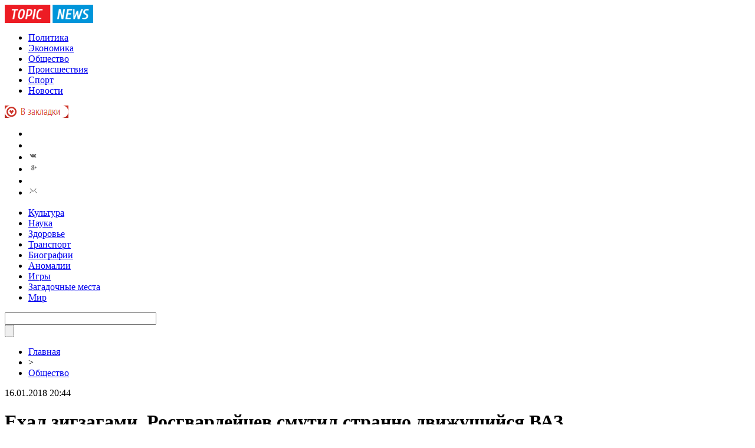

--- FILE ---
content_type: text/html; charset=UTF-8
request_url: http://topicnews.net/full/exal-zigzagami-rosgvardejcev-smutil-stranno-dvizhushhijsya-vaz/
body_size: 8175
content:
<!DOCTYPE html PUBLIC "-//W3C//DTD XHTML 1.0 Transitional//EN" "http://www.w3.org/TR/xhtml1/DTD/xhtml1-transitional.dtd">
<html xmlns="http://www.w3.org/1999/xhtml">
<head>
<meta http-equiv="Content-Type" content="text/html; charset=utf-8" />

<title>Ехал зигзагами. Росгвардейцев смутил странно движущийся ВАЗ</title>
<meta name="description" content="Наряд, находясь на маршруте патрулирования, заметил подозрительно движущийся ВАЗ. Водитель автомобиля совершал опасные манёвры и резко менял скорость своего движения. Бойцы Росгвардии приняли решения остановить машину и выяснить причины поведения водителя." />

<link rel="Shortcut Icon" href="http://topicnews.net/favicon.png" type="image/x-icon" />
<link rel="alternate" type="application/rss+xml" title="Новости РФ - RSS" href="http://topicnews.net/feed/" />
<link rel="stylesheet" href="http://topicnews.net/wp-content/themes/novosti/style.css" type="text/css" />
<script src="//ajax.googleapis.com/ajax/libs/jquery/2.1.4/jquery.min.js"></script>
<link href='http://fonts.googleapis.com/css?family=Cuprum:400,400italic&subset=cyrillic' rel='stylesheet' type='text/css'>
<script src="http://topicnews.net/jquery.lockfixed.min.js"></script><meta name='robots' content='max-image-preview:large' />
<style id='classic-theme-styles-inline-css' type='text/css'>
/*! This file is auto-generated */
.wp-block-button__link{color:#fff;background-color:#32373c;border-radius:9999px;box-shadow:none;text-decoration:none;padding:calc(.667em + 2px) calc(1.333em + 2px);font-size:1.125em}.wp-block-file__button{background:#32373c;color:#fff;text-decoration:none}
</style>
<style id='global-styles-inline-css' type='text/css'>
body{--wp--preset--color--black: #000000;--wp--preset--color--cyan-bluish-gray: #abb8c3;--wp--preset--color--white: #ffffff;--wp--preset--color--pale-pink: #f78da7;--wp--preset--color--vivid-red: #cf2e2e;--wp--preset--color--luminous-vivid-orange: #ff6900;--wp--preset--color--luminous-vivid-amber: #fcb900;--wp--preset--color--light-green-cyan: #7bdcb5;--wp--preset--color--vivid-green-cyan: #00d084;--wp--preset--color--pale-cyan-blue: #8ed1fc;--wp--preset--color--vivid-cyan-blue: #0693e3;--wp--preset--color--vivid-purple: #9b51e0;--wp--preset--gradient--vivid-cyan-blue-to-vivid-purple: linear-gradient(135deg,rgba(6,147,227,1) 0%,rgb(155,81,224) 100%);--wp--preset--gradient--light-green-cyan-to-vivid-green-cyan: linear-gradient(135deg,rgb(122,220,180) 0%,rgb(0,208,130) 100%);--wp--preset--gradient--luminous-vivid-amber-to-luminous-vivid-orange: linear-gradient(135deg,rgba(252,185,0,1) 0%,rgba(255,105,0,1) 100%);--wp--preset--gradient--luminous-vivid-orange-to-vivid-red: linear-gradient(135deg,rgba(255,105,0,1) 0%,rgb(207,46,46) 100%);--wp--preset--gradient--very-light-gray-to-cyan-bluish-gray: linear-gradient(135deg,rgb(238,238,238) 0%,rgb(169,184,195) 100%);--wp--preset--gradient--cool-to-warm-spectrum: linear-gradient(135deg,rgb(74,234,220) 0%,rgb(151,120,209) 20%,rgb(207,42,186) 40%,rgb(238,44,130) 60%,rgb(251,105,98) 80%,rgb(254,248,76) 100%);--wp--preset--gradient--blush-light-purple: linear-gradient(135deg,rgb(255,206,236) 0%,rgb(152,150,240) 100%);--wp--preset--gradient--blush-bordeaux: linear-gradient(135deg,rgb(254,205,165) 0%,rgb(254,45,45) 50%,rgb(107,0,62) 100%);--wp--preset--gradient--luminous-dusk: linear-gradient(135deg,rgb(255,203,112) 0%,rgb(199,81,192) 50%,rgb(65,88,208) 100%);--wp--preset--gradient--pale-ocean: linear-gradient(135deg,rgb(255,245,203) 0%,rgb(182,227,212) 50%,rgb(51,167,181) 100%);--wp--preset--gradient--electric-grass: linear-gradient(135deg,rgb(202,248,128) 0%,rgb(113,206,126) 100%);--wp--preset--gradient--midnight: linear-gradient(135deg,rgb(2,3,129) 0%,rgb(40,116,252) 100%);--wp--preset--font-size--small: 13px;--wp--preset--font-size--medium: 20px;--wp--preset--font-size--large: 36px;--wp--preset--font-size--x-large: 42px;--wp--preset--spacing--20: 0.44rem;--wp--preset--spacing--30: 0.67rem;--wp--preset--spacing--40: 1rem;--wp--preset--spacing--50: 1.5rem;--wp--preset--spacing--60: 2.25rem;--wp--preset--spacing--70: 3.38rem;--wp--preset--spacing--80: 5.06rem;--wp--preset--shadow--natural: 6px 6px 9px rgba(0, 0, 0, 0.2);--wp--preset--shadow--deep: 12px 12px 50px rgba(0, 0, 0, 0.4);--wp--preset--shadow--sharp: 6px 6px 0px rgba(0, 0, 0, 0.2);--wp--preset--shadow--outlined: 6px 6px 0px -3px rgba(255, 255, 255, 1), 6px 6px rgba(0, 0, 0, 1);--wp--preset--shadow--crisp: 6px 6px 0px rgba(0, 0, 0, 1);}:where(.is-layout-flex){gap: 0.5em;}:where(.is-layout-grid){gap: 0.5em;}body .is-layout-flex{display: flex;}body .is-layout-flex{flex-wrap: wrap;align-items: center;}body .is-layout-flex > *{margin: 0;}body .is-layout-grid{display: grid;}body .is-layout-grid > *{margin: 0;}:where(.wp-block-columns.is-layout-flex){gap: 2em;}:where(.wp-block-columns.is-layout-grid){gap: 2em;}:where(.wp-block-post-template.is-layout-flex){gap: 1.25em;}:where(.wp-block-post-template.is-layout-grid){gap: 1.25em;}.has-black-color{color: var(--wp--preset--color--black) !important;}.has-cyan-bluish-gray-color{color: var(--wp--preset--color--cyan-bluish-gray) !important;}.has-white-color{color: var(--wp--preset--color--white) !important;}.has-pale-pink-color{color: var(--wp--preset--color--pale-pink) !important;}.has-vivid-red-color{color: var(--wp--preset--color--vivid-red) !important;}.has-luminous-vivid-orange-color{color: var(--wp--preset--color--luminous-vivid-orange) !important;}.has-luminous-vivid-amber-color{color: var(--wp--preset--color--luminous-vivid-amber) !important;}.has-light-green-cyan-color{color: var(--wp--preset--color--light-green-cyan) !important;}.has-vivid-green-cyan-color{color: var(--wp--preset--color--vivid-green-cyan) !important;}.has-pale-cyan-blue-color{color: var(--wp--preset--color--pale-cyan-blue) !important;}.has-vivid-cyan-blue-color{color: var(--wp--preset--color--vivid-cyan-blue) !important;}.has-vivid-purple-color{color: var(--wp--preset--color--vivid-purple) !important;}.has-black-background-color{background-color: var(--wp--preset--color--black) !important;}.has-cyan-bluish-gray-background-color{background-color: var(--wp--preset--color--cyan-bluish-gray) !important;}.has-white-background-color{background-color: var(--wp--preset--color--white) !important;}.has-pale-pink-background-color{background-color: var(--wp--preset--color--pale-pink) !important;}.has-vivid-red-background-color{background-color: var(--wp--preset--color--vivid-red) !important;}.has-luminous-vivid-orange-background-color{background-color: var(--wp--preset--color--luminous-vivid-orange) !important;}.has-luminous-vivid-amber-background-color{background-color: var(--wp--preset--color--luminous-vivid-amber) !important;}.has-light-green-cyan-background-color{background-color: var(--wp--preset--color--light-green-cyan) !important;}.has-vivid-green-cyan-background-color{background-color: var(--wp--preset--color--vivid-green-cyan) !important;}.has-pale-cyan-blue-background-color{background-color: var(--wp--preset--color--pale-cyan-blue) !important;}.has-vivid-cyan-blue-background-color{background-color: var(--wp--preset--color--vivid-cyan-blue) !important;}.has-vivid-purple-background-color{background-color: var(--wp--preset--color--vivid-purple) !important;}.has-black-border-color{border-color: var(--wp--preset--color--black) !important;}.has-cyan-bluish-gray-border-color{border-color: var(--wp--preset--color--cyan-bluish-gray) !important;}.has-white-border-color{border-color: var(--wp--preset--color--white) !important;}.has-pale-pink-border-color{border-color: var(--wp--preset--color--pale-pink) !important;}.has-vivid-red-border-color{border-color: var(--wp--preset--color--vivid-red) !important;}.has-luminous-vivid-orange-border-color{border-color: var(--wp--preset--color--luminous-vivid-orange) !important;}.has-luminous-vivid-amber-border-color{border-color: var(--wp--preset--color--luminous-vivid-amber) !important;}.has-light-green-cyan-border-color{border-color: var(--wp--preset--color--light-green-cyan) !important;}.has-vivid-green-cyan-border-color{border-color: var(--wp--preset--color--vivid-green-cyan) !important;}.has-pale-cyan-blue-border-color{border-color: var(--wp--preset--color--pale-cyan-blue) !important;}.has-vivid-cyan-blue-border-color{border-color: var(--wp--preset--color--vivid-cyan-blue) !important;}.has-vivid-purple-border-color{border-color: var(--wp--preset--color--vivid-purple) !important;}.has-vivid-cyan-blue-to-vivid-purple-gradient-background{background: var(--wp--preset--gradient--vivid-cyan-blue-to-vivid-purple) !important;}.has-light-green-cyan-to-vivid-green-cyan-gradient-background{background: var(--wp--preset--gradient--light-green-cyan-to-vivid-green-cyan) !important;}.has-luminous-vivid-amber-to-luminous-vivid-orange-gradient-background{background: var(--wp--preset--gradient--luminous-vivid-amber-to-luminous-vivid-orange) !important;}.has-luminous-vivid-orange-to-vivid-red-gradient-background{background: var(--wp--preset--gradient--luminous-vivid-orange-to-vivid-red) !important;}.has-very-light-gray-to-cyan-bluish-gray-gradient-background{background: var(--wp--preset--gradient--very-light-gray-to-cyan-bluish-gray) !important;}.has-cool-to-warm-spectrum-gradient-background{background: var(--wp--preset--gradient--cool-to-warm-spectrum) !important;}.has-blush-light-purple-gradient-background{background: var(--wp--preset--gradient--blush-light-purple) !important;}.has-blush-bordeaux-gradient-background{background: var(--wp--preset--gradient--blush-bordeaux) !important;}.has-luminous-dusk-gradient-background{background: var(--wp--preset--gradient--luminous-dusk) !important;}.has-pale-ocean-gradient-background{background: var(--wp--preset--gradient--pale-ocean) !important;}.has-electric-grass-gradient-background{background: var(--wp--preset--gradient--electric-grass) !important;}.has-midnight-gradient-background{background: var(--wp--preset--gradient--midnight) !important;}.has-small-font-size{font-size: var(--wp--preset--font-size--small) !important;}.has-medium-font-size{font-size: var(--wp--preset--font-size--medium) !important;}.has-large-font-size{font-size: var(--wp--preset--font-size--large) !important;}.has-x-large-font-size{font-size: var(--wp--preset--font-size--x-large) !important;}
.wp-block-navigation a:where(:not(.wp-element-button)){color: inherit;}
:where(.wp-block-post-template.is-layout-flex){gap: 1.25em;}:where(.wp-block-post-template.is-layout-grid){gap: 1.25em;}
:where(.wp-block-columns.is-layout-flex){gap: 2em;}:where(.wp-block-columns.is-layout-grid){gap: 2em;}
.wp-block-pullquote{font-size: 1.5em;line-height: 1.6;}
</style>
<script type="text/javascript" id="wp-postviews-cache-js-extra">
/* <![CDATA[ */
var viewsCacheL10n = {"admin_ajax_url":"http:\/\/topicnews.net\/wp-admin\/admin-ajax.php","post_id":"73621"};
/* ]]> */
</script>
<script type="text/javascript" src="http://topicnews.net/wp-content/plugins/post-views-counter-x/postviews-cache.js?ver=6.5.5" id="wp-postviews-cache-js"></script>
<link rel="canonical" href="http://topicnews.net/full/exal-zigzagami-rosgvardejcev-smutil-stranno-dvizhushhijsya-vaz/" />
<link rel="alternate" type="application/json+oembed" href="http://topicnews.net/wp-json/oembed/1.0/embed?url=http%3A%2F%2Ftopicnews.net%2Ffull%2Fexal-zigzagami-rosgvardejcev-smutil-stranno-dvizhushhijsya-vaz%2F" />
<link rel="alternate" type="text/xml+oembed" href="http://topicnews.net/wp-json/oembed/1.0/embed?url=http%3A%2F%2Ftopicnews.net%2Ffull%2Fexal-zigzagami-rosgvardejcev-smutil-stranno-dvizhushhijsya-vaz%2F&#038;format=xml" />
</head>


<body>

<div class="meko">

<div class="header">
	<div class="line1">
		<div class="ilogo"><a href="http://topicnews.net/"><img src="http://topicnews.net/pic/logo.png" width="150" height="31" alt="Новости РФ" /></a></div>
		<div class="imenu1">
			<div class="lentas">
			<ul>
				<li><a href="http://topicnews.net/category/politics/">Политика</a></li>
				<li><a href="http://topicnews.net/category/economy/">Экономика</a></li>
				<li><a href="http://topicnews.net/category/people/">Общество</a></li>
				<li><a href="http://topicnews.net/category/incident/">Происшествия</a></li>
				<li><a href="http://topicnews.net/category/sport/">Спорт</a></li>
				<li><a href="http://topicnews.net/category/news/">Новости</a></li>
			</ul>
			</div>
			<div class="zaklad">
				<a onclick="alert('Чтобы добавить сайт в закладки, нажмите комбинацию клавиш Ctrl+D');return false;" href="#"><img src="http://topicnews.net/pic/zakladki.png" width="108" height="21" alt="Добавить в закладки" /></a>
			</div>
		</div>
		<!--noindex-->
		<div class="isoc">
		<ul>
			<li><a href="http://topicnews.net/" rel="nofollow" target="_blank"><img src="http://topicnews.net/pic/sfb.png" width="16" height="16" /></a></li>
			<li><a href="http://topicnews.net/" rel="nofollow" target="_blank"><img src="http://topicnews.net/pic/stw.png" width="16" height="16" /></a></li>
			<li><a href="http://topicnews.net/" rel="nofollow" target="_blank"><img src="http://topicnews.net/pic/svk.png" width="16" height="16" /></a></li>
			<li><a href="http://topicnews.net/karta-saita/"><img src="http://topicnews.net/pic/sgoo.png" width="16" height="16" /></a></li>
			<li><a href="http://topicnews.net/feed/"><img src="http://topicnews.net/pic/srss.png" width="16" height="16" /></a></li>
			<li><img src="http://topicnews.net/pic/smail.png" width="16" height="16" /></li>
		</ul>
		</div>
		<!--/noindex-->
	</div>
	<div class="line2">
		<div class="menuha">
			<div class="samomenu">
			<ul>
				<li><a href="http://topicnews.net/category/culture/">Культура</a></li>
				<li><a href="http://topicnews.net/category/science/">Наука</a></li>
				<li><a href="http://topicnews.net/category/medicine/">Здоровье</a></li>
				<li><a href="http://topicnews.net/category/transport/">Транспорт</a></li>
				<li><a href="http://topicnews.net/category/biografy/">Биографии</a></li>
				<li><a href="http://topicnews.net/category/mistica/">Аномалии</a></li>
				<li><a href="http://topicnews.net/category/science/igry/">Игры</a></li>
				<li><a href="http://topicnews.net/category/mistica/mesta/">Загадочные места</a></li>
				<li><a href="http://topicnews.net/category/politics/world/">Мир</a></li>
			</ul>
			</div>
			<div class="poiska">
				<form method="get" id="searchform" action="/index.php">
				<div class="search">
					<div class="searchbg"><input type="text" name="s" id="s" size="30" value="" /></div>
					<div class="searchbtn"><input type="submit" class="searchsubmit" value="" /></div>
				</div>
				</form>
			</div>
		</div>
		<div class="tellnews"></div>
	</div>
</div>

<div class="container">
<div class="mainco2">
	
	
		<div class="krotime">
			<div class="hleb"><div id="breadcrumb"><ul><li><a href="http://topicnews.net">Главная</a></li><li>&gt;</li><li><a href="http://topicnews.net/category/people/">Общество</a></li></ul></div></div>
			<div class="times">16.01.2018 20:44</div>
		</div>	
		<div class="zagolovok"><h1>Ехал зигзагами. Росгвардейцев смутил странно движущийся ВАЗ</h1></div>

																<p><img src="http://topicnews.net/wp-content/uploads/2018/01/4162ae3080e0c801ba58431263d5b4b9.jpg" alt="Ехал зигзагами. Росгвардейцев смутил странно движущийся ВАЗ" title="Ехал зигзагами. Росгвардейцев смутил странно движущийся ВАЗ" style="width:545px;" /></p>
						<div class="ccont2">
													<p>Наряд, находясь на маршруте патрулирования, заметил подозрительно движущийся ВАЗ. Водитель автомобиля совершал опасные манёвры и резко менял скорость своего движения. Бойцы Росгвардии приняли решения остановить машину и выяснить причины поведения водителя.</p>
<p>Тормознув машину, патрульные сразу поняли, что 59-летний мужчина за рулем в неадекватном состоянии: он не мог внятно связать и двух слов, от него разило спиртом. Пробив его по базам, гвардейцы с удивление узнали, что тот за восемнадцать месяцев собрал штрафов на 30 тысяч рублей и к тому же лишен водительских прав. Обнаглел дядя чрезмерно.</p>
<p>Мужчину передали с рук на руки полиции, сам он идти не мог. Учитывая такой перечень заслуг, пьяному водителю грозит уголовная статья – 264 УК РФ («Нарушение правил дорожного движения лицом, подвергнутым административному наказанию»). Вероятно, он проведет ближайшие два года в тюрьме.</p>
<p>Если вы стали очевидцем какого-либо события или просто обнаружили важную новость, присылайте ее нам</p>
<p>Не забудьте подписаться на нас в соцсетях: </p>
<ul>
<li>Вконтакте: vk.com/lentachel</li>
<li>Одноклассники: ok.ru/lentachel</li>
<li>Facebook: facebook.com/lentachel</li>
<li>Youtube: youtube.com/user/lentachel</li>
</ul>
<p><!--noindex--><a href="http://topicnews.net/red.php?http://lentachel.ru/news/2018/01/16/ehal-zigzagami-rosgvardeytsev-smutil-stranno-dvizhuschiysya-vaz.html" rel="nofollow" target="_blank">Источник</a><!--/noindex--></p>
						</div>
							
		
		
	
			<div id="kovka">
				<div id="kupala">
				<div class="gorea"><p>Рекомендовано к прочтению</p></div>
				<ul>
								<li><a href="http://topicnews.net/full/zakazat-krasivuyu-kartinu-v-permi-onlajn/">Заказать красивую картину в Перми онлайн</a></li>
								<li><a href="http://topicnews.net/full/portrety-sposobnye-vernut-v-proshloe/">Портреты способные вернуть в прошлое</a></li>
								<li><a href="http://topicnews.net/full/xarakteristiki-novomarkera-haqdwsy4u7kgc9e/">Характеристики новомаркера HAQDWSY4U7KGC9E</a></li>
								<li><a href="http://topicnews.net/full/xarakteristiki-novomarkera-se5utc02iozmfpa/">Характеристики новомаркера SE5UTC02IOZMFPA</a></li>
								<li><a href="http://topicnews.net/full/xarakteristiki-novomarkera-701pci83xbjgklv/">Характеристики новомаркера 701PCI83XBJGKLV</a></li>
							
				</ul>
				</div>
				
				<div class="lorena">
	<div id="mpahright">
										<div class="pokus">
									<div class="ouzaf"><a href="http://topicnews.net/full/portrety-sposobnye-vernut-v-proshloe/"><img src="http://topicnews.net/wp-content/uploads/2020/07/50187_gal2-130x130.jpg" alt="Портреты способные вернуть в прошлое" title="Портреты способные вернуть в прошлое" width="300" height="200" /></a></div>
						<div class="potia"><span>0:26</span> <a href="http://topicnews.net/full/portrety-sposobnye-vernut-v-proshloe/">Портреты способные вернуть в прошлое</a></div>
		</div>
					</div>
				
				</div>
			</div>	
			

		


<div style="margin-bottom:10px;margin-top:-10px;margin-left:0px;clear:both;font-size:11px;background-color:#f7f7f7;color:#c2c2c2;padding-bottom:1px;padding-top:8px;position:relative;border-radius:3px;overflow:hidden;padding-left:10px;padding-right:10px;padding-bottom:8px;">
<a href="http://topicnews.net/full/armirovannaya-plenka-dlya-teplic-kak-vybrat-material-po-sezonu/" style="color:#c2c2c2;text-decoration:none;font-size:11px;">Армированная пленка для теплиц: как выбрать материал по сезону</a>
<a href="http://topicnews.net/full/barotrauma-gejmplejnyj-razbor-kooperativnogo-vyzhivaniya-na-submarine-i-borby-s-ugrozami/" style="color:#c2c2c2;text-decoration:none;font-size:11px;">Barotrauma геймплейный разбор кооперативного выживания на субмарине и борьбы с угрозами</a>
<a href="http://topicnews.net/full/vygodnye-vklady-na-segodnya-top-stavok-do-125-i-luchshie-banki/" style="color:#c2c2c2;text-decoration:none;font-size:11px;">Выгодные вклады на сегодня: топ ставок до 12,5% и лучшие банки</a>
<a href="http://topicnews.net/full/faktoring-v-detalyax-vidy-stavki-i-realnye-kejsy/" style="color:#c2c2c2;text-decoration:none;font-size:11px;">Факторинг в деталях: виды, ставки и реальные кейсы ускорения оборота в 23 раза</a>
<a href="http://topicnews.net/full/mercedes-benz-vito-1-a-comprehensive/" style="color:#c2c2c2;text-decoration:none;font-size:11px;">Mercedes-Benz Vito 1: A Comprehensive Technical Overview and Maintenance Guide</a>
</div>



	</div>





<div class="sidebarz">

	<div class="reado2"><p>Лента новостей</p></div>
	<div class="lemto">
	<ul>
				<li><span>13:49</span> <a href="http://topicnews.net/full/armirovannaya-plenka-dlya-teplic-kak-vybrat-material-po-sezonu/">Армированная пленка для теплиц: как выбрать материал по сезону</a></li>
				<li><span>13:33</span> <a href="http://topicnews.net/full/barotrauma-gejmplejnyj-razbor-kooperativnogo-vyzhivaniya-na-submarine-i-borby-s-ugrozami/">Barotrauma геймплейный разбор кооперативного выживания на субмарине и борьбы с угрозами</a></li>
				<li><span>0:09</span> <a href="http://topicnews.net/full/vygodnye-vklady-na-segodnya-top-stavok-do-125-i-luchshie-banki/">Выгодные вклады на сегодня: топ ставок до 12,5% и лучшие банки</a></li>
				<li><span>1:48</span> <a href="http://topicnews.net/full/faktoring-v-detalyax-vidy-stavki-i-realnye-kejsy/">Факторинг в деталях: виды, ставки и реальные кейсы ускорения оборота в 23 раза</a></li>
				<li><span>2:30</span> <a href="http://topicnews.net/full/mercedes-benz-vito-1-a-comprehensive/">Mercedes-Benz Vito 1: A Comprehensive Technical Overview and Maintenance Guide</a></li>
				<li><span>2:30</span> <a href="http://topicnews.net/full/the-intimate-dance-of-wrenches-and-wisdom-tending-to-your-renault-symbol-2/">The Intimate Dance of Wrenches and Wisdom: Tending to Your Renault Symbol 2</a></li>
				<li><span>1:21</span> <a href="http://topicnews.net/full/sekrety-idealnogo-vybora-zapchastej-dlya-texniki/">Секреты идеального выбора запчастей для техники</a></li>
				<li><span>1:29</span> <a href="http://topicnews.net/full/pogruzhenie-v-virtualnyj-mir-madzhonga/">Погружение в виртуальный мир маджонга</a></li>
				<li><span>0:39</span> <a href="http://topicnews.net/full/optimizaciya-zaryadki-sekrety-dlya-tesla/">Оптимизация зарядки: секреты для Tesla</a></li>
				<li><span>1:15</span> <a href="http://topicnews.net/full/effektivnoe-raspredelenie-opticheskix-linij-kross/">Эффективное распределение оптических линий: кросс оптический 16 sc для современных сетей</a></li>
				<li><span>21:54</span> <a href="http://topicnews.net/full/premium-stil-zhizni-zhemchuzhiny-nedvizhimosti-dubaya/">Премиум-стиль жизни: жемчужины недвижимости Дубая</a></li>
				<li><span>20:26</span> <a href="http://topicnews.net/full/avtomatizaciya-kontrolya-kachestva-s-ispolzovaniem/">Автоматизация контроля качества с использованием сертификатов в 1 с: полный гид</a></li>
				<li><span>21:00</span> <a href="http://topicnews.net/full/lazernaya-markirovka-sekrety-dolgovechnogo-izobrazheniya/">Лазерная маркировка: секреты долговечного изображения</a></li>
				<li><span>23:32</span> <a href="http://topicnews.net/full/nadezhnye-puti-sbornye-gruzoperevozki-iz-evropy/">Надежные пути: сборные грузоперевозки из Европы</a></li>
				<li><span>20:48</span> <a href="http://topicnews.net/full/remont-iphone-6s-nadezhnost-i-komfort-v-odesse/">Ремонт iPhone 6s: Надежность и комфорт в Одессе</a></li>
				<li><span>22:14</span> <a href="http://topicnews.net/full/detskij-gorod-professij-igraem-po-vzroslomu/">Детский город профессий: играем по-взрослому</a></li>
				<li><span>22:12</span> <a href="http://topicnews.net/full/kulinarnye-innovacii-i-karernye-vozmozhnosti-v-laktalis/">Кулинарные инновации и карьерные возможности в Лакталис</a></li>
				<li><span>22:01</span> <a href="http://topicnews.net/full/teatralnye-texniki-dlya-obshheniya-vne-sceny/">Театральные техники для общения вне сцены</a></li>
				<li><span>21:40</span> <a href="http://topicnews.net/full/zhizn-na-poberezhe-tajny-zhk-moretta-sochi/">Жизнь на побережье: Тайны ЖК Моретта Сочи</a></li>
				<li><span>7:19</span> <a href="http://topicnews.net/full/pro-system-chto-govoryat-investory-i-ucheniki/">Отзывы про Tarasov System: что говорят инвесторы и ученики Ильи Тарасова</a></li>
				<li><span>21:51</span> <a href="http://topicnews.net/full/remont-ipad-pro-12-9-vosstanovlenie-ustrojstva/">Ремонт iPad Pro 12.9: восстановление устройства</a></li>
				<li><span>20:00</span> <a href="http://topicnews.net/full/profil-olega-fisheleva/">Профиль Олега Фишелева</a></li>
				<li><span>19:53</span> <a href="http://topicnews.net/full/chto-dayot-nakrutka-podpischikov-v-vk/">Что даёт накрутка подписчиков в ВК?</a></li>
				<li><span>22:00</span> <a href="http://topicnews.net/full/sekrety-bystroj-svyazi-kak-sms-transformiruet-biznes/">Секреты быстрой связи: как SMS трансформирует бизнес</a></li>
				<li><span>23:48</span> <a href="http://topicnews.net/full/dzhinsovaya-elegantnost-otkryvaem-mir-calvin-klein/">Джинсовая элегантность: открываем мир Calvin Klein</a></li>
				<li><span>4:29</span> <a href="http://topicnews.net/full/autsorsing-kak-optimizirovat-rabochie-processy/">Аутсорсинг: Как оптимизировать рабочие процессы</a></li>
				<li><span>21:49</span> <a href="http://topicnews.net/full/pervyj-elektricheskij-vnedorozhnik-vw-obeshhaet-500-km/">Первый электрический внедорожник VW обещает 500 км</a></li>
				<li><span>23:29</span> <a href="http://topicnews.net/full/iskusstvo-vizualnoj-identifikacii-sekrety-naruzhnoj-reklamy/">Искусство визуальной идентификации: секреты наружной рекламы</a></li>
				<li><span>2:13</span> <a href="http://topicnews.net/full/vendingovoe-oborudovanie-kotoroe-menyaet-pravila-igry/">Вендинговое оборудование, которое меняет правила игры</a></li>
				<li><span>22:37</span> <a href="http://topicnews.net/full/stiralnye-mashiny-s-istoriej-razumnyj-vybor/">Стиральные машины с историей: разумный выбор</a></li>
			</ul>	
	</div>
	


</div>

</div>
</div>


<div class="imenu3">
	<div class="lentas2">
		<ul>
				<li><a href="http://topicnews.net/category/politics/">Политика</a></li>
				<li><a href="http://topicnews.net/category/economy/">Экономика</a></li>
				<li><a href="http://topicnews.net/category/people/">Общество</a></li>
				<li><a href="http://topicnews.net/category/incident/">Происшествия</a></li>
				<li><a href="http://topicnews.net/category/sport/">Спорт</a></li>
				<li><a href="http://topicnews.net/category/news/">Новости</a></li>
				<li><a href="http://topicnews.net/category/culture/">Культура</a></li>
				<li><a href="http://topicnews.net/category/science/">Наука</a></li>
				<li><a href="http://topicnews.net/category/medicine/">Здоровье</a></li>
				<li><a href="http://topicnews.net/category/transport/">Транспорт</a></li>
				<li><a href="http://topicnews.net/category/biografy/">Биографии</a></li>
				<li><a href="http://topicnews.net/category/mistica/">Аномалии</a></li>
				<li><a href="http://topicnews.net/category/science/igry/">Игры</a></li>
				<li><a href="http://topicnews.net/category/mistica/mesta/">Загадочные места</a></li>
				<li><a href="http://topicnews.net/category/politics/world/">Мир</a></li>
				<li><a href="http://topicnews.net/sitemap.xml">XML</a></li>
		</ul>
	</div>
</div>
	
<!--noindex-->
<div id="footer">
	<div class="cops">
		<p>&copy; 2026 "Новости РФ". Все права защищены. Копирование материалов резрешено только при ссылке на topicnews.net. <img src="http://1by.by/mails/topicnewsnet.png" /></p>
	</div>
</div>
<!--/noindex-->

<!--noindex-->
<img src="https://mc.yandex.ru/watch/45954576" style="position:absolute; left:-9999px;" alt="" /><!--/noindex-->
</body>

</html>